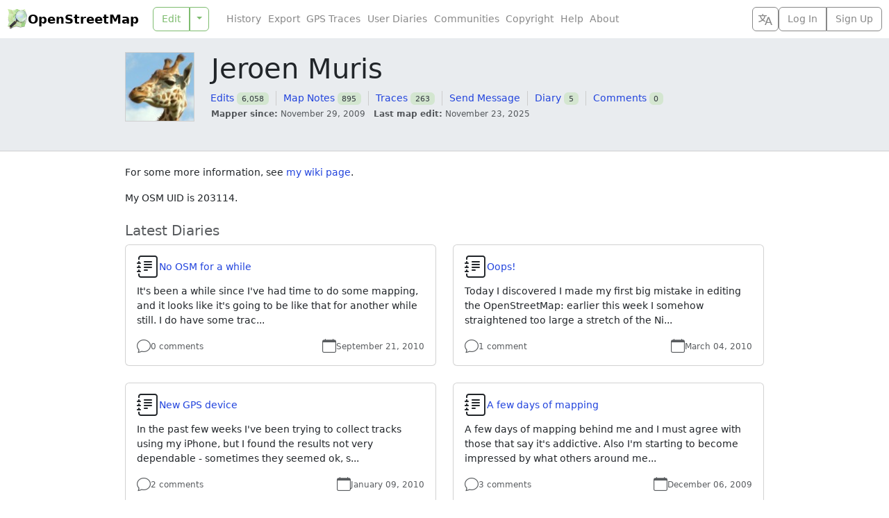

--- FILE ---
content_type: text/html; charset=utf-8
request_url: https://www.openstreetmap.org/user/Jeroen%20Muris
body_size: 4624
content:
<!DOCTYPE html>
<html lang="en" dir="ltr">
  <head data-locale="en" data-preferred-editor="id" data-preferred-languages="[]">
  <meta http-equiv="X-UA-Compatible" content="IE=edge" />
<meta name="viewport" content="width=device-width, initial-scale=1">
<link rel="apple-touch-icon" type="image/png" href="/assets/apple-touch-icon-57x57-0af2b52ac2b1a8cb0aba42f17aa901bfdedb9174bd978f838e3b3e1dd8602f52.png" sizes="57x57" />
<link rel="apple-touch-icon" type="image/png" href="/assets/apple-touch-icon-60x60-cff74c9066d8e7fd08b29407712edbae5613cc9a4c03ee0398a89502a6a41d1f.png" sizes="60x60" />
<link rel="apple-touch-icon" type="image/png" href="/assets/apple-touch-icon-72x72-63c6fdf3ddf65feebac1c0441bf6a378d1e4bde7107f598ae86733c402895eae.png" sizes="72x72" />
<link rel="apple-touch-icon" type="image/png" href="/assets/apple-touch-icon-76x76-1740d6e7a59521693c496dd8fbe1caf3d5ad302017cb0f5073b6914b4f5b7544.png" sizes="76x76" />
<link rel="apple-touch-icon" type="image/png" href="/assets/apple-touch-icon-114x114-20ba9df1a8f9b341040d661b7942b7b10288b9b4c4ce0663e10018958dc7f4a8.png" sizes="114x114" />
<link rel="apple-touch-icon" type="image/png" href="/assets/apple-touch-icon-120x120-c304991e604d1be82639709b96fb87f7b6b6688cc0d04d5f6141604259299648.png" sizes="120x120" />
<link rel="apple-touch-icon" type="image/png" href="/assets/apple-touch-icon-144x144-fbf20bdf9d2f7c1fe8eb85d7869a9bda285be88c93a39438150f5eb5955758ce.png" sizes="144x144" />
<link rel="apple-touch-icon" type="image/png" href="/assets/apple-touch-icon-152x152-af45dc979e972cab863517b2cb33a3dcf3e04e02a2eb2734c6f93edc21fa395d.png" sizes="152x152" />
<link rel="apple-touch-icon" type="image/png" href="/assets/apple-touch-icon-180x180-ea6361d7ae5b3f08c6290652ad703fa239364cc09c84873044f3299845f24652.png" sizes="180x180" />
<link rel="icon" type="image/png" href="/assets/favicon-32x32-99b88fcadeef736889823c8a886b89d8cada9d4423a49a27de29bacc0a6bebd1.png" sizes="32x32" />
<link rel="icon" type="image/png" href="/assets/favicon-194x194-79d3fb0152c735866e64b1d7535d504483cd13c2fad0131a6142bd9629d30de2.png" sizes="194x194" />
<link rel="icon" type="image/png" href="/assets/favicon-96x96-6ffbc38962fddb870f9577b76430a0ee4db5fb4eca485f850cd45436d7f3eb87.png" sizes="96x96" />
<link rel="icon" type="image/png" href="/assets/android-chrome-192x192-f970b9be3965dfda6ea9481b305c39b2ec794e296f802235e30d4671f0f896e1.png" sizes="192x192" />
<link rel="icon" type="image/png" href="/assets/favicon-16x16-474476c1b2381628a81361a9e2bf04b936d21f77c59e84b48c6c69ea376fb6cf.png" sizes="16x16" />
<link rel="mask-icon" href="/assets/tab-icon-3e700a12d38a1bba06d674ed663824232025cd6b0ca5c439c846740a7468b302.svg" color="#7ebc6f">
<link rel="manifest" href="/assets/manifest-e89323590a852a776c60b03fe9cd7bae2ad4dc3fe624dff32bc77899e4c12ba3.json">
<meta name="msapplication-config" content="/assets/browserconfig-c59184dc0264731151cbf50ae58f7fa8ae5153138013f125203e1193800f862f.xml">
<meta name="msapplication-TileColor" content="#00a300">
<meta name="msapplication-TileImage" content="/assets/mstile-144x144-02723f6f7cb2c18e6f8041c93f80982decb52b24a7e447477bc2ce3136d75806.png">
<meta name="theme-color" content="#ffffff">
<meta name="turbo-refresh-method" content="morph">
<meta name="turbo-refresh-scroll" content="preserve">
<link href="https://www.openstreetmap.org/user/Jeroen%20Muris" rel="canonical" />
<link rel="search" type="application/opensearchdescription+xml" title="OpenStreetMap Search" href="/assets/osm-42b7b3fbcee2193e455a773db6cd3d34a2f48ca94547fed54901dd9d8307b02b.xml">
<meta name="description" content="OpenStreetMap is a map of the world, created by people like you and free to use under an open license.">
<meta property="og:site_name" content="OpenStreetMap">
<meta property="og:title" content="Jeroen Muris">
<meta property="og:type" content="website">
<meta property="og:url" content="https://www.openstreetmap.org/user/Jeroen%20Muris">
<meta property="og:description" content="OpenStreetMap is a map of the world, created by people like you and free to use under an open license.">
<meta property="og:image" content="https://www.openstreetmap.org/assets/osm_logo_256-ed028f90468224a272961c380ecee0cfb73b8048b34f4b4b204b7f0d1097875d.png">
<meta property="og:image:alt" content="OpenStreetMap logo">

  <script src="/assets/turbo-a1d8a8d700e7b62aaaa3ef494d8093863f59d83ab9936c2c0217f3aaf8630538.js" type="module"></script>
  <script src="/assets/application-88b431e30341b2e44564fd517ea39a2976c3fe44dbb42bbf07560212ff8be97b.js"></script>
  <script src="/assets/i18n/en-39a0c335abb400339bfc259657d0e2b2a21963bdbdcb2682b5f3ef766dc9361f.js"></script>
    <link rel="stylesheet" href="/assets/screen-auto-ltr-0bd98b72e9395edf22faea5155524fdd4baede90265c2ae46f0e270b22e5fe17.css" media="screen" />
  <link rel="stylesheet" href="/assets/print-ltr-f49bbd3b2598559a755cf5e4eca692e8aa7254d24c5a8864c89ea578ddf0ddac.css" media="print" />
  <link rel="stylesheet" href="/assets/leaflet-all-d3e8505f47e0f0615d3daf2619f2267c086cbe9e17e276f393ee686dca54e0d3.css" media="screen, print" />
  <link rel="stylesheet" href="/assets/maplibre-gl-all-990d382c356e3d29c46c23b80082011f772dd9ee274ba907f2ba805fd21ade0f.css" media="screen, print" />
    <script src="/assets/heatmap-98fc0f4404157185f9f51b47fa58bdc53b189bdc2a9a500faa955ffb00347f01.js"></script>

  
  <meta name="csrf-param" content="authenticity_token" />
<meta name="csrf-token" content="PVrHk-XO37ekVFqAYr-Bk3XSS83bTGSv6lZnveV1uHAl3_-wlu_pq833zX4mQOCUtgJhfzxbfuACIguzb_xqgg" />
  <meta name="csp-nonce" content="Ig8xifsW2C8LdixK9D0M53wJmlgyjPQm" />
  <title>Jeroen Muris | OpenStreetMap</title>
</head>
  <body class="users users-show">
    <header class="d-flex bg-body flex-column flex-md-row text-nowrap closed z-3">
  <h1 class="d-flex m-0 align-items-center fw-semibold">
    <a href="/" class="icon-link gap-1 me-auto text-body-emphasis text-decoration-none geolink">
      <img alt="OpenStreetMap logo" src="/assets/osm_logo-4b074077c29e100f40ee64f5177886e36b570d4cc3ab10c7b263003d09642e3f.svg" width="30" height="30" />
      OpenStreetMap
    </a>
    <button type="button" class="btn btn-outline-secondary align-self-stretch py-1 px-2 border-secondary border-opacity-10 d-md-none" title="Select Language" data-bs-toggle="modal" data-bs-target="#select_language_dialog"><svg xmlns="http://www.w3.org/2000/svg" width="20" height="20" fill="currentColor">
  <path d="M20 18h-1.44a.61.61 0 0 1-.4-.12.81.81 0 0 1-.23-.31L17 15h-5l-1 2.54a.77.77 0 0 1-.22.3.59.59 0 0 1-.4.14H9l4.55-11.47h1.89zm-3.53-4.31L14.89 9.5a11.62 11.62 0 0 1-.39-1.24q-.09.37-.19.69l-.19.56-1.58 4.19zm-6.3-1.58a13.43 13.43 0 0 1-2.91-1.41 11.46 11.46 0 0 0 2.81-5.37H12V4H7.31a4 4 0 0 0-.2-.56C6.87 2.79 6.6 2 6.6 2l-1.47.5s.4.89.6 1.5H0v1.33h2.15A11.23 11.23 0 0 0 5 10.7a17.19 17.19 0 0 1-5 2.1q.56.82.87 1.38a23.28 23.28 0 0 0 5.22-2.51 15.64 15.64 0 0 0 3.56 1.77zM3.63 5.33h4.91a8.11 8.11 0 0 1-2.45 4.45 9.11 9.11 0 0 1-2.46-4.45z"></path>
</svg></button>

    <a href="#" id="menu-icon" class="d-md-none">
      <svg xmlns="http://www.w3.org/2000/svg" width="30px" height="30px" viewBox="0 0 15.875 15.875" stroke="#fff" stroke-width=".794"><rect width="10.933" height="2.295" x="2.45" y="3.029" rx="1" paint-order="stroke fill markers"></rect><rect width="10.933" height="2.295" x="2.45" y="6.79" rx="1" paint-order="stroke fill markers"></rect><rect width="10.933" height="2.295" x="2.471" y="10.531" rx="1" paint-order="stroke fill markers"></rect></svg>
    </a>
  </h1>
  <nav class='primary'>
    
    <div id="edit_tab" class="btn-group w-100">
      <a class="btn btn-outline-primary geolink editlink" id="editanchor" data-editor="id" href="/edit">Edit</a>
      <button class='btn btn-outline-primary dropdown-toggle dropdown-toggle-split flex-grow-0' type='button' data-bs-toggle='dropdown'></button>
      <ul class='dropdown-menu'>
          <li>
            <a data-editor="id" class="geolink editlink dropdown-item" href="/edit?editor=id">Edit with iD (in-browser editor)</a>
          </li>
          <li>
            <a data-editor="remote" class="geolink editlink dropdown-item" href="/edit?editor=remote">Edit with Remote Control (JOSM, Potlatch, Merkaartor)</a>
          </li>
      </ul>
    </div>
  </nav>
  <nav class='secondary d-flex flex-column flex-md-row gap-2 flex-grow-1 align-items-center'>
    <ul id='secondary-nav-menu' class='nav flex-grow-1 justify-content-center justify-content-md-start' data-turbo-permanent>
      <li class="nav-item">
        <a class="nav-link text-secondary" href="/history">History</a>
      </li>
      <li class="nav-item">
        <a class="nav-link text-secondary" href="/export">Export</a>
      </li>
      <li class="nav-item">
        <a class="nav-link text-secondary" href="/traces">GPS Traces</a>
      </li>
      <li class="nav-item">
        <a class="nav-link text-secondary" href="/diary">User Diaries</a>
      </li>
      <li class="nav-item">
        <a class="nav-link text-secondary" href="/communities">Communities</a>
      </li>
      <li class="nav-item">
        <a class="nav-link text-secondary" href="/copyright">Copyright</a>
      </li>
      <li class="nav-item">
        <a class="nav-link text-secondary" href="/help">Help</a>
      </li>
      <li class="nav-item">
        <a class="nav-link text-secondary" href="/about">About</a>
      </li>
      <li id="compact-secondary-nav" class="dropdown nav-item ms-auto">
        <button class="dropdown-toggle nav-link btn btn-outline-secondary border-0 bg-body text-secondary" type="button" data-bs-toggle="dropdown">More</button>
        <ul class="dropdown-menu">
        </ul>
      </li>
    </ul>

    <button type="button" class="btn btn-outline-secondary align-self-stretch py-1 px-2 d-none d-md-block" title="Select Language" data-bs-toggle="modal" data-bs-target="#select_language_dialog"><svg xmlns="http://www.w3.org/2000/svg" width="20" height="20" fill="currentColor">
  <path d="M20 18h-1.44a.61.61 0 0 1-.4-.12.81.81 0 0 1-.23-.31L17 15h-5l-1 2.54a.77.77 0 0 1-.22.3.59.59 0 0 1-.4.14H9l4.55-11.47h1.89zm-3.53-4.31L14.89 9.5a11.62 11.62 0 0 1-.39-1.24q-.09.37-.19.69l-.19.56-1.58 4.19zm-6.3-1.58a13.43 13.43 0 0 1-2.91-1.41 11.46 11.46 0 0 0 2.81-5.37H12V4H7.31a4 4 0 0 0-.2-.56C6.87 2.79 6.6 2 6.6 2l-1.47.5s.4.89.6 1.5H0v1.33h2.15A11.23 11.23 0 0 0 5 10.7a17.19 17.19 0 0 1-5 2.1q.56.82.87 1.38a23.28 23.28 0 0 0 5.22-2.51 15.64 15.64 0 0 0 3.56 1.77zM3.63 5.33h4.91a8.11 8.11 0 0 1-2.45 4.45 9.11 9.11 0 0 1-2.46-4.45z"></path>
</svg></button>

      <div class="d-inline-flex btn-group login-menu" role="">
        <a class="geolink btn btn-outline-secondary" href="/login?referer=%2Fuser%2FJeroen%2520Muris">Log In</a>
        <a class="btn btn-outline-secondary" href="/user/new">Sign Up</a>
      </div>
  </nav>
</header>

<div class="modal fade" id="select_language_dialog" tabindex="-1" aria-labelledby="select_language_dialog_label" aria-hidden="true">
  <div class="modal-dialog modal-lg modal-dialog-scrollable">
    <div class="modal-content">
      <div class="modal-header">
        <h1 class="modal-title fs-5" id="select_language_dialog_label">Select Language</h1>
        <button type="button" class="btn-close" data-bs-dismiss="modal" aria-label="Close"></button>
      </div>
      <div class="modal-body px-1">
        <turbo-frame id="select_language_list" src="/panes/languages?source=%2Fuser%2FJeroen%2520Muris" loading="lazy">
          <div class="text-center py-3">
            <div class="spinner-border text-secondary" role="status">
              <span class="visually-hidden">Loading...</span>
            </div>
          </div>
        </turbo-frame>
      </div>
    </div>
  </div>
</div>

<div class="modal fade" id="osm_alert_modal" tabindex="-1" aria-labelledby="osm_alert_title" aria-hidden="true">
  <div class="modal-dialog modal-dialog-centered">
    <div class="modal-content">
      <div class="modal-header">
        <h1 class="modal-title fs-5" id="osm_alert_title"></h1>
        <button type="button" class="btn-close" data-bs-dismiss="modal" aria-label="Close"></button>
      </div>
      <div class="modal-body" id="osm_alert_message">
      </div>
      <div class="modal-footer">
        <button type="button" class="btn btn-primary" data-bs-dismiss="modal">Close</button>
      </div>
    </div>
  </div>
</div>

    <div id="content" class="">
    
      <div class="content-heading bg-body-secondary border-bottom border-secondary-subtle">
        <div class="content-inner position-relative m-auto ">
            <div class="row">
    <div class="col-sm-auto">
        <img class="user_image border border-secondary-subtle bg-body" alt="" width="100" height="100" src="https://www.gravatar.com/avatar/2c78f42b6a186c5c4cff7b78dc7bce72.jpg?s=100&amp;d=https%3A%2F%2Fwww.openstreetmap.org%2Fassets%2Favatar_large-54d681ddaf47c4181b05dbfae378dc0201b393bbad3ff0e68143c3d5f3880ace.png" />
    </div>
    <div class="col">
      <h1>
        Jeroen Muris
        
      </h1>
        <!-- Displaying user profile page to the public -->
        <nav class='secondary-actions'>
          <ul>

            <li>
              <a href="/user/Jeroen%20Muris/history">Edits</a>
              <span class='badge count-number'>6,058</span>
            </li>
            <li>
              <a href="/user/Jeroen%20Muris/notes">Map Notes</a>
              <span class='badge count-number'>895</span>
            </li>
            <li>
              <a href="/user/Jeroen%20Muris/traces">Traces</a>
              <span class='badge count-number'>263</span>
            </li>

            <!-- Displaying another user's profile page -->

            <li>
              <a href="/messages/new/Jeroen%20Muris">Send Message</a>
            </li>
            <li>
              <a href="/user/Jeroen%20Muris/diary">Diary</a>
              <span class='badge count-number'>5</span>
            </li>
            <li>
              <a href="/user/Jeroen%20Muris/diary_comments">Comments</a>
              <span class='badge count-number'>0</span>
            </li>






          </ul>
        </nav>

      <div class='text-body-secondary'>
        <small>
          <dl class="list-inline">
            <dt class="list-inline-item m-0">Mapper since:</dt>
            <dd class="list-inline-item">November 29, 2009</dd>
            <dt class="list-inline-item m-0">Last map edit:</dt>
            <dd class="list-inline-item">November 23, 2025</dd>
          </dl>
        </small>
      </div>


    </div>
  </div>

        </div>
      </div>
    <div class="content-body">
      <div class="content-inner position-relative m-auto">
        

  <div class="richtext text-break"><p dir="auto">For some more information, see <a href="http://wiki.openstreetmap.org/wiki/User:Jeroen_Muris" rel="nofollow noopener noreferrer">my wiki page</a>.</p>

<p dir="auto">My OSM UID is 203114.</p>
</div>

  <turbo-frame data-turbo="false" class="heatmap_frame" id="user_203114_heatmap" src="/user/Jeroen%20Muris/heatmap"></turbo-frame>

  <h2 class="text-body-secondary fs-5 mt-4">Latest Diaries</h2>
  <div class="row row-cols-1 row-cols-md-2 g-4">
      <div class="col profile-diary-card">
        <div class="card h-100">
          <div class="card-body d-flex flex-column">
            <p class="card-title d-flex gap-2">
              <i class="bi bi-journal-text fs-2 my-n2 flex-shrink-0" aria-hidden="true"></i>
              <span class="visually-hidden">Diary Entry</span>
              <a class="align-self-center lh-sm" href="/user/Jeroen%20Muris/diary/11857">No OSM for a while</a>
            </p>
            <p class="card-text flex-grow-1">It&#39;s been a while since I&#39;ve had time to do some mapping, and it looks like it&#39;s going to be like that for another while still. I do have some trac...</p>

            <div class="card-text d-flex justify-content-between align-items-center mt-auto">
              <small class="text-body-secondary d-flex gap-1 align-items-center">
                <i class="bi bi-chat fs-5 my-n1" aria-hidden="true"></i>
                <span class="visually-hidden">Comments</span>
                <a class="text-body-secondary" href="/user/Jeroen%20Muris/diary/11857#comments">0 comments</a>
              </small>
              <small class="text-body-secondary d-flex gap-1 align-items-center">
                <i class="bi bi-calendar fs-5 my-n1" aria-hidden="true"></i>
                <span class="visually-hidden">Date</span>
                <span>September 21, 2010</span>
              </small>
            </div>
          </div>
        </div>
      </div>
      <div class="col profile-diary-card">
        <div class="card h-100">
          <div class="card-body d-flex flex-column">
            <p class="card-title d-flex gap-2">
              <i class="bi bi-journal-text fs-2 my-n2 flex-shrink-0" aria-hidden="true"></i>
              <span class="visually-hidden">Diary Entry</span>
              <a class="align-self-center lh-sm" href="/user/Jeroen%20Muris/diary/9750">Oops!</a>
            </p>
            <p class="card-text flex-grow-1">Today I discovered I made my first big mistake in editing the OpenStreetMap: earlier this week I somehow straightened too large a stretch of the Ni...</p>

            <div class="card-text d-flex justify-content-between align-items-center mt-auto">
              <small class="text-body-secondary d-flex gap-1 align-items-center">
                <i class="bi bi-chat fs-5 my-n1" aria-hidden="true"></i>
                <span class="visually-hidden">Comments</span>
                <a class="text-body-secondary" href="/user/Jeroen%20Muris/diary/9750#comments">1 comment</a>
              </small>
              <small class="text-body-secondary d-flex gap-1 align-items-center">
                <i class="bi bi-calendar fs-5 my-n1" aria-hidden="true"></i>
                <span class="visually-hidden">Date</span>
                <span>March 04, 2010</span>
              </small>
            </div>
          </div>
        </div>
      </div>
      <div class="col profile-diary-card">
        <div class="card h-100">
          <div class="card-body d-flex flex-column">
            <p class="card-title d-flex gap-2">
              <i class="bi bi-journal-text fs-2 my-n2 flex-shrink-0" aria-hidden="true"></i>
              <span class="visually-hidden">Diary Entry</span>
              <a class="align-self-center lh-sm" href="/user/Jeroen%20Muris/diary/9184">New GPS device</a>
            </p>
            <p class="card-text flex-grow-1">In the past few weeks I&#39;ve been trying to collect tracks using my iPhone, but I found the results not very dependable - sometimes they seemed ok, s...</p>

            <div class="card-text d-flex justify-content-between align-items-center mt-auto">
              <small class="text-body-secondary d-flex gap-1 align-items-center">
                <i class="bi bi-chat fs-5 my-n1" aria-hidden="true"></i>
                <span class="visually-hidden">Comments</span>
                <a class="text-body-secondary" href="/user/Jeroen%20Muris/diary/9184#comments">2 comments</a>
              </small>
              <small class="text-body-secondary d-flex gap-1 align-items-center">
                <i class="bi bi-calendar fs-5 my-n1" aria-hidden="true"></i>
                <span class="visually-hidden">Date</span>
                <span>January 09, 2010</span>
              </small>
            </div>
          </div>
        </div>
      </div>
      <div class="col profile-diary-card">
        <div class="card h-100">
          <div class="card-body d-flex flex-column">
            <p class="card-title d-flex gap-2">
              <i class="bi bi-journal-text fs-2 my-n2 flex-shrink-0" aria-hidden="true"></i>
              <span class="visually-hidden">Diary Entry</span>
              <a class="align-self-center lh-sm" href="/user/Jeroen%20Muris/diary/8865">A few days of mapping</a>
            </p>
            <p class="card-text flex-grow-1">A few days of mapping behind me and I must agree with those that say it&#39;s addictive. Also I&#39;m starting to become impressed by what others around me...</p>

            <div class="card-text d-flex justify-content-between align-items-center mt-auto">
              <small class="text-body-secondary d-flex gap-1 align-items-center">
                <i class="bi bi-chat fs-5 my-n1" aria-hidden="true"></i>
                <span class="visually-hidden">Comments</span>
                <a class="text-body-secondary" href="/user/Jeroen%20Muris/diary/8865#comments">3 comments</a>
              </small>
              <small class="text-body-secondary d-flex gap-1 align-items-center">
                <i class="bi bi-calendar fs-5 my-n1" aria-hidden="true"></i>
                <span class="visually-hidden">Date</span>
                <span>December 06, 2009</span>
              </small>
            </div>
          </div>
        </div>
      </div>
  </div>


      </div>
    </div>
</div>

    <noscript><p><img src="https://matomo.openstreetmap.org/matomo.php?idsite=1" class="matomo" alt="" /></p></noscript>
</body></html>